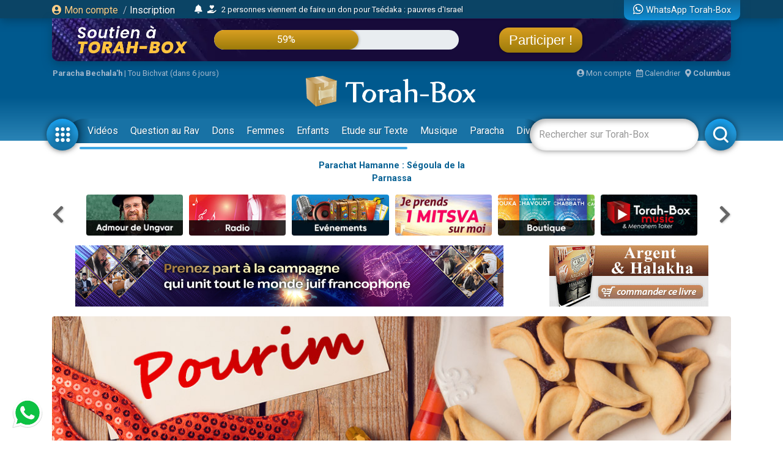

--- FILE ---
content_type: text/html; charset=UTF-8
request_url: https://www.torah-box.com/vie-juive/fetes/pourim/galerie-photos-pourim-2014-dans-les-rues-de-jerusalem_2976.html
body_size: 14691
content:
<!doctype html>
<html lang="fr">
<head>
<meta charset="utf-8">
<title>Galerie Photos : Pourim 2014 dans les rues de Jérusalem !</title>
<meta http-equiv="Content-Type" content="text/html; charset=utf-8">
<meta property="fb:app_id" content="147710895384216">
<meta name="description" content="D&eacute;couvrez l'ambiance des ruelles de...">
<meta name="author" content="L'équipe TORAH-BOX">
<meta property="og:title" content="Galerie Photos : Pourim 2014 dans les rues de Jérusalem !">
<meta name="twitter:card" content="summary_large_image">
<meta name="twitter:site" content="@Torah_Box">
<meta name="twitter:creator" content="@Torah_Box">
<meta name="twitter:title" content="Galerie Photos : Pourim 2014 dans les rues de Jérusalem !">
<meta name="twitter:image" content="https://media.torah-box.com/730x400/pourim-enfants-deguises-1861.webp">	
<meta property="og:description" content="D&eacute;couvrez l'ambiance des ruelles de...">
<meta name="twitter:description" content="D&eacute;couvrez l'ambiance des ruelles de...">
<link rel="canonical" href="https://www.torah-box.com/vie-juive/fetes/pourim/galerie-photos-pourim-2014-dans-les-rues-de-jerusalem_2976.html"/>
<meta property="og:url" content="https://www.torah-box.com/vie-juive/fetes/pourim/galerie-photos-pourim-2014-dans-les-rues-de-jerusalem_2976.html"/>
<meta property="og:site_name" content="Torah-Box">
<meta property="og:image" content="https://media.torah-box.com/730x400/pourim-enfants-deguises-1861.webp">
<meta property="og:image:type" content="image/jpeg">
<meta property="og:type" content="article" />
<link rel="icon" href="https://www.torah-box.com/img/favicon.png" />
<meta name="facebook-domain-verification" content="ijdzr7zpkojtlmf1girp3k66mf8rjq" />
<meta name="google-signin-client_id" content="111305326800-976niisl7hjtqefh2eeto8o0m46q8vuc.apps.googleusercontent.com">
<meta name="viewport" content="width=device-width, initial-scale=1.0, minimum-scale=1.0, maximum-scale=5.0">
<meta name="format-detection" content="telephone=no">
<base href="https://www.torah-box.com/"/>
<link rel="stylesheet" href="https://www.torah-box.com/cache/styles_2026012616.css" media="all" async defer>
<link rel="stylesheet" href="https://fonts.googleapis.com/css?family=Roboto:400,700;Poppins:400" media="all" async defer> 
<link rel="stylesheet" href="https://www.torah-box.com/inc/js/fontawesome/css/all.min.css" media="all" async defer>
<script src="https://www.torah-box.com/inc/js/lib/jquery-3.7.1.min.js"></script>
<script src="https://www.torah-box.com/cache/scripts_2026012616.js"></script>
<script src="https://apis.google.com/js/platform.js?onload=onInitGAPI" async defer></script>
<!-- Matomo -->
<script>
  var _paq = window._paq = window._paq || [];
  _paq.push(['trackPageView']);
  _paq.push(['enableLinkTracking']);
  (function() {
    var u="https://torahbox.matomo.cloud/";
    _paq.push(['setTrackerUrl', u+'matomo.php']);
    _paq.push(['setSiteId', '1']);
    var d=document, g=d.createElement('script'), s=d.getElementsByTagName('script')[0];
    g.async=true; g.src='//cdn.matomo.cloud/torahbox.matomo.cloud/matomo.js'; s.parentNode.insertBefore(g,s);
  })();
</script>
<!-- End Matomo Code --></head><body>
	
<div class="d-none d-print-block">
	<img src="https://assets.torah-box.com/tpl/logo.png" alt="Logo Torah-Box" class="w-50 mb-3 d-block mx-auto"/>
</div>
	
<div id="header" class="d-print-none">
	<div class="alert-placeholder-menu"></div>
	
	<!-- Login / Newsticker WhatsApp  -->
	<div class="newsticker-navbar">
		<div class="container">
		<div class="newsticker-login">
			<div id="header-logged" class="hide">
				<div class="d-flex align-items-center">
					<span class="letter-logged"></span><a href="javascript:;" role="button" id="dropdownMenuLink" data-toggle="dropdown" class="username-logged"></a>
					<div class="dropdown-menu dropdown-menu-video" aria-labelledby="dropdownMenuLink">
						<a class="dropdown-item" href="compte">Mes informations</a>
						<a class="dropdown-item" href="compte/dons">Mes dons</a>
						<a class="dropdown-item" href="compte/newsletters">Mes abonnements</a>
						<a class="dropdown-item" href="mitsva/confirmation">Mes mitsvot</a>
						<a class="dropdown-item" href="question/suivi">Mes questions</a>
						<a class="dropdown-item" href="compte/password/update">Mot de passe</a>
						<div class="dropdown-divider"></div>
						<a class="dropdown-item" href="compte/logout">Se déconnecter</a>
					</div>
				</div>
			</div>
			
			<div id="header-login">
				<a href="modal/login" class="ajax-modal"><i class="fas fa-user-circle"></i> Mon&nbsp;compte</a>
				<span class="d-none d-md-inline"><span class="sep-login">&nbsp;/&nbsp;</span><a href="modal/inscription" class="ajax-modal text-white">Inscription</a></span>
			</div>
		</div>
			
				<div class="newsticker-timeline">
			<a href="modal/timeline" class="ajax-modal mr-2" title="Afficher tous les événements"><i class="fas fa-bell"></i></a>
			<ul class="newsticker newsticker-header"></ul>
		</div>
		<script>
		$(function() {
			// Timeline
			$.getJSON('https://www.torah-box.com/action/timeline', function(data) {
				if( data.length > 0 ) {
					for(i=0;i<data.length;i++) {
						$('.newsticker-header').append('<li><a href="https://www.torah-box.com/action/timeline?id='+ data[i].id +'" target="_blank" rel="nofollow">'+ data[i].title +'</a></li>');
						}

					$('.newsticker-header').newsTicker({
							row_height: 30,
							max_rows: 1,
							speed: 600,
							direction: 'up',
							duration: 4000,
							autostart: 1,
							pauseOnHover: 1
							});
						}
				});

		});			
		</script>
					
			
		<a href="whatsapp" class="newsticker-whatsapp" title="WhatsApp Torah-Box"><i class="fab fa-whatsapp fa-lg"></i><span class="d-none d-md-inline ml-1">WhatsApp Torah-Box</span></a>
		</div>
	</div>
	
<div class="container">
<div class="don-campagne">
	<div class="don-campagne-content">
		<div class="col1-campagne">
			<a href="https://www.charidy.com/Torahbox?utm_source=header_torahbox" target="_blank"><img src="/soutien/img/header/2025/logo.webp" alt="Campagne de Soutien à Torah-Box" class="don-campagne-logo"></a>
		</div>
		<div class="col2-campagne">
			<div class="progress progress-campagne">
			  <div class="progress-bar progress-bar-campagne" role="progressbar"><span class="progress-text"></span></div>
			</div>
			<!-- <ul class="newsticker newsticker-campagne"></ul> -->
		</div>
		<div class="col3-campagne">
			<a href="https://www.charidy.com/Torahbox?utm_source=header_torahbox" target="_blank" class="btn-campagne">Participer !</a>
		</div>
	</div>
</div>
</div>
	
<script>
$(function() {
    var pr_collecte = "59";
    $('.progress-bar-campagne').find('span').text(pr_collecte + "%");
    $('.progress-bar-campagne').css('width', pr_collecte + "%");
	});
</script>
	
<style type="text/css">
#header {
	height: 230px;	
	}
	
body {
	padding-top: 260px;
	}
	
#header.fixed {
	height: 155px;
	}
	
#header.fixed .newsticker-navbar {
	margin-bottom: 0;
	}
	
#header.fixed .don-campagne {
	margin-bottom:1rem;	
	}
	
.don-campagne { 
	border-radius:0 0 10px 10px;
	padding:10px 200px 0px 20px;
	background-color:#5b6261;
	background-image:url("/soutien/img/header/2025/background.webp");
	background-repeat: no-repeat;
	background-size:cover;
	background-position: top center;
	height:70px;
	overflow: hidden;
	box-shadow: 0px 5px 15px 0px rgba(0, 69, 110, 1.00);
	}
.don-campagne-content {
	display: flex;
	justify-content: space-between;
	align-items: center;		
	}

.don-campagne-logo {
	max-height:50px;
	max-width: 100%;
	}
	
.progress-campagne {
	border-radius:16px;
	height:32px;
	width: 100%;
	background-color: #e9edf0;
	overflow:hidden !important;
	}
	
.progress-campagne .progress-bar {
	border-radius:16px;
	min-width: 60px;
	background: linear-gradient(0deg, rgba(156,123,10,1.00) 0%, rgba(217,159,33,1.00) 100%);
	box-shadow: 0px 0px 5px 0px rgba(0, 0, 0, 0.4);
	font-size:16px;
	}
	
.newsticker-campagne li {
	text-align: center;
	}
	
.btn-campagne {
	font-family: 'Poppins', sans-serif;
	color:#fff;
	font-size:22px;
	padding:8px 16px;
	border-radius:16px;
	background: linear-gradient(0deg, rgba(156,123,10,1.00) 0%, rgba(217,159,33,1.00) 100%);
	box-shadow: 0px 0px 5px 0px rgba(0, 0, 0, 0.4);
	}

.btn-campagne:hover {
	color:#FFB43A;
	text-decoration: none;
	}
	
.col1-campagne,
.col3-campagne {
	width:25%;
	text-align: center;
	}
	
.col2-campagne {
	width:45%;	
	}
	
@media screen and (max-width: 480px) {
	.don-campagne {
		height:50px;
		padding:10px 10px 0px 10px;
		margin:0 -15px;
		}
	
	  body {
		padding-top: 185px;
	  }
	  #header {
		height: 155px;
	  }
	
	#header.fixed {
		height: 135px;
		}
	
	.progress-campagne {
		border-radius:10px;
		height:20px;
		}

	.btn-campagne {
		font-size:14px;	
		padding:5px 8px;
		border-radius:10px;
		}

	.progress-campagne .progress-bar {
		border-radius:10px;
		font-size:13px;
		}

	.col1-campagne {
		width:30%;
		}

	.col3-campagne {
		width:25%;
		}

	.col2-campagne {
		width:40%;	
		}
	}
</style>	
	<div class="container logo-container">
		
		<!-- Infos -->
		<div class="infos-navbar">
			<div><b><a href="paracha/" title="Paracha de la semaine">Paracha Bechala'h</a></b> | <a	href="/vie-juive/fetes/15-tou-bichvat/">Tou Bichvat (dans 6 jours)</a></div>			
			<a href="compte" class="ml-auto"><i class="fas fa-user-circle"></i> Mon compte</a>
			<a href="javascript:;" id="popover_calendar" title="26 Janvier 2026 - 8 Chevat 5786" class="ml-2"><i class="far fa-calendar-alt"></i> Calendrier</a>
			<a href="modal/location" class="ajax-modal ml-2"><i class="fas fa-map-marker-alt"></i> <b class="location-logged"></b></a>
		</div>
		
		<div class="logo-navbar"><a href="/"><img src="https://assets.torah-box.com/tpl/logo-torah-box.png" alt="Torah-Box"></a></div>
		
		<div class="menu-navbar">
			<a id="toggle_button_navbar" href="javascript:;" class="icon-menu-navbar active" onclick="toggleSubMenu()"><img src="https://assets.torah-box.com/tpl/icon-dots.png" alt="Torah-Box en 1 clic"></a>
				
			<form id="form_search_navbar" action="search" method="get">
				<div class="search-box-navbar">
					<input type="text" name="q" placeholder="Rechercher sur Torah-Box" value=""/>
					<a href="javascript:;" onclick="closeSearchNavbar()" class="close-search-box-navbar"><i class="fas fa-times-circle fa-2x"></i></a>
				</div>
				<a href="javascript:;" onclick="toggleSearchNavbar()" class="icon-menu-navbar active search-menu-navbar"><img src="https://assets.torah-box.com/tpl/icon-search.png" alt="Torah-Box en 1 clic"></a>
			</form>			
			
			<div class="container-menu-navbar">
				<div id="menu_navbar">
					<div class="content-menu-navbar">
																		
						<!--
						<a href="guerre" class="badge badge-danger d-flex align-items-center ml-2"><span class="spinner-grow spinner-grow-sm text-white mr-1" role="status"></span> GUERRE</a>
						-->							

						
												<a href="videos/" class="nav-link"> Vidéos</a>
												<a href="question/" class="nav-link"> Question au Rav</a>
												<a href="don/" class="nav-link" target="fas fa-gift"> Dons</a>
												<a href="femmes/" class="nav-link"> Femmes</a>
												<a href="yeladim/" class="nav-link"> Enfants</a>
												<a href="surtexte/" class="nav-link"> Etude sur Texte</a>
												<a href="music/" class="nav-link"> Musique</a>
												<a href="paracha/" class="nav-link"> Paracha</a>
												<a href="divertissements/" class="nav-link"> Divertissements</a>
												<a href="https://boutique.torah-box.com/" class="nav-link" target="_blank"> Livres</a>
												<a href="auteurs/" class="nav-link"> Rabbanim</a>
											</div>
				</div>
			</div>
		</div>
	</div>
</div>
	
<!-- Menu Modal -->
<div id="submenu" class="submenu-modal hide"></div>
	
<!-- Liens -->
<div class="container d-print-none">
<div class="row text-center font-weight-bold mb-3">
		<div class="col-6 col-md-3 mx-auto"><a href="https://www.torah-box.com/ads/banner.php?id=1142">Parachat Hamanne : Ségoula de la Parnassa</a></div>
	</div>
	
<!-- Raccourcis -->
<div class="d-flex flex-row align-items-center mb-3 d-print-none">
  <div class="col-prev"><a class="btn-nav btn-nav-shortcut btn-nav-dark" data-go="prev" data-carousel="shortcut"><i class="fas fa-chevron-left"></i></a></div>
  <div class="col-main">
      <div id="shortcut-carousel" class="owl-carousel">
            <div>
          <a href="https://www.torah-box.com/admour">
			  <img data-src="https://assets.torah-box.com/vignettes/admour2.jpg" alt="Admour d'Oungvar" class="w-100 rounded lazy"/>
		  </a>
      </div>
            <div>
          <a href="https://www.torah-box.com/radio">
			  <img data-src="https://assets.torah-box.com/vignettes/radio.jpg" alt="Radio Torah-Box" class="w-100 rounded lazy"/>
		  </a>
      </div>
            <div>
          <a href="https://www.torah-box.com/evenements">
			  <img data-src="https://assets.torah-box.com/vignettes/evenements.jpg" alt="Evénements" class="w-100 rounded lazy"/>
		  </a>
      </div>
            <div>
          <a href="https://www.torah-box.com/mitsva">
			  <img data-src="https://assets.torah-box.com/vignettes/mitsva.jpg" alt="Je prends 1 Mitsva" class="w-100 rounded lazy"/>
		  </a>
      </div>
            <div>
          <a href="https://www.torah-box.com/editions">
			  <img data-src="https://assets.torah-box.com/vignettes/boutique.jpg" alt="Editions Torah-Box" class="w-100 rounded lazy"/>
		  </a>
      </div>
            <div>
          <a href="https://www.torah-box.com/music">
			  <img data-src="https://assets.torah-box.com/vignettes/music.jpg" alt="Torah-Box Music" class="w-100 rounded lazy"/>
		  </a>
      </div>
            <div>
          <a href="https://www.hessed-box.com">
			  <img data-src="https://assets.torah-box.com/vignettes/hessed-box.jpg" alt="Hessed-Box" class="w-100 rounded lazy"/>
		  </a>
      </div>
            <div>
          <a href="https://www.torah-box.com/whatsapp">
			  <img data-src="https://assets.torah-box.com/vignettes/whatsapp.jpg" alt="WhatsApp" class="w-100 rounded lazy"/>
		  </a>
      </div>
            <div>
          <a href="https://www.torah-box.com/chants">
			  <img data-src="https://assets.torah-box.com/vignettes/chants.jpg" alt="Chants de Chabbath" class="w-100 rounded lazy"/>
		  </a>
      </div>
            <div>
          <a href="https://www.torah-box.com/kaddich">
			  <img data-src="https://assets.torah-box.com/vignettes/kaddich.jpg" alt="Kaddich" class="w-100 rounded lazy"/>
		  </a>
      </div>
            <div>
          <a href="https://www.torah-box.com/michna">
			  <img data-src="https://assets.torah-box.com/vignettes/michna.jpg" alt="Michna du Jour" class="w-100 rounded lazy"/>
		  </a>
      </div>
            <div>
          <a href="https://www.torah-box.com/etudes-ethique-juive/kriat-torah/">
			  <img data-src="https://assets.torah-box.com/vignettes/lecture-torah.jpg" alt="Kriat Torah" class="w-100 rounded lazy"/>
		  </a>
      </div>
            <div>
          <a href="https://www.torah-box.com/don">
			  <img data-src="https://assets.torah-box.com/vignettes/don.jpg" alt="Faire un don" class="w-100 rounded lazy"/>
		  </a>
      </div>
            <div>
          <a href="https://www.torah-box.com/calendrier">
			  <img data-src="https://assets.torah-box.com/vignettes/calendrier.jpg" alt="Calendrier Juif" class="w-100 rounded lazy"/>
		  </a>
      </div>
            <div>
          <a href="https://www.torah-box.com/dedicaces">
			  <img data-src="https://assets.torah-box.com/vignettes/dedicaces.jpg" alt="Dédicacer un cours" class="w-100 rounded lazy"/>
		  </a>
      </div>
            <div>
          <a href="https://www.torah-box.com/editions/dedicaces">
			  <img data-src="https://assets.torah-box.com/vignettes/dedicaces-livres.jpg" alt="Dédicacer un livre" class="w-100 rounded lazy"/>
		  </a>
      </div>
            <div>
          <a href="https://www.torah-box.com/beth-hamidrach-virtuel">
			  <img data-src="https://assets.torah-box.com/vignettes/bh-virtuel.jpg" alt="Beth Hamidrach Virtuel" class="w-100 rounded lazy"/>
		  </a>
      </div>
            <div>
          <a href="https://sidour.torah-box.com">
			  <img data-src="https://assets.torah-box.com/vignettes/sidour.jpg" alt="Sidour" class="w-100 rounded lazy"/>
		  </a>
      </div>
            <div>
          <a href="https://www.torah-box.com/maasser26">
			  <img data-src="https://assets.torah-box.com/vignettes/maasser.jpg" alt="Maasser" class="w-100 rounded lazy"/>
		  </a>
      </div>
            </div>
      </div>
  <div class="col-next"><a class="btn-nav btn-nav-shortcut btn-nav-dark" data-go="next" data-carousel="shortcut"><i class="fas fa-chevron-right"></i></a></div>
</div>
<script>
$(function() {
	$('.btn-nav-shortcut').bind('click', function(e) {
		e.preventDefault();
		var go = $(this).data('go');
		var carousel = $(this).data('carousel');
		$('#'+ carousel +'-carousel').trigger(go + '.owl.carousel');
		});	
	
	// Raccourcis
	$('#shortcut-carousel').owlCarousel({
		loop:true,
		margin:10,
		responsiveClass:true,
		dots:false,
		nav:false,
		responsive:{
			0:{
				slideBy:1,
				items:3,
				autoplay: true,
				autoplayTimeout:3000,
			},
			748:{
				slideBy:2,
				items:6
			}
		}
	});	
});	
</script>	
<!-- Raccourcis -->	

    
    
<div id="promo-container-header">
    <div class="d-flex justify-content-around d-print-none mb-md-3">	
        <div class="ads-700-100"><div class="tb-ads" data-format="700x100"></div></div>
        <div class="ads-260-100"><div class="tb-ads" data-format="260x100"></div></div>
    </div>
</div>

<!--{module_info:location}-->
</div>
	
	

<div class="container">
<div class="megaban"><img src="https://media.torah-box.com/megaban/pourim-36.jpg" width="975" height="90" alt="Pourim "></div>
<nav aria-label="breadcrumb"><ol class="breadcrumb"><li class="breadcrumb-item"><a href="/">Accueil</a></li><li class="breadcrumb-item"><a href="/vie-juive/">Vie Juive</a></li><li class="breadcrumb-item"><a href="/vie-juive/fetes/">Fêtes Juives</a></li><li class="breadcrumb-item"><a href="/vie-juive/fetes/pourim/">Pourim </a></li><li class="breadcrumb-item active" aria-current="page">Galerie Photos : Pourim 2014 dans les rues de Jérusalem !</li></ol></nav>	
	
<div class="row">
<div class="col-md-8 col-main-content">
<h1 class="article-title">Galerie Photos : Pourim 2014 dans les rues de Jérusalem !</h1>
<div class="date">Mis en ligne le Jeudi 20 Mars 2014</div>
<div class="sharing-menu"></div>
	
<div class="article-photo">
<a href="https://media.torah-box.com/pourim-enfants-deguises-1861.webp" class="picture-modal"><img src="https://media.torah-box.com/730x400/pourim-enfants-deguises-1861.webp"  width="730" height="400" alt=""></a>
</div>

<div class="article-text">


<div class="mb-3 d-print-none">
	<script>const trinityScript = document.createElement('script'); trinityScript.setAttribute('fetchpriority', 'high'); trinityScript.src = 'https://trinitymedia.ai/player/trinity/2900013300/?pageURL=' + encodeURIComponent(window.location.href); document.currentScript.parentNode.insertBefore(trinityScript, document.currentScript);</script>
</div>
<article><p>D&eacute;couvrez l'ambiance des ruelles de Jerusalem, <em>'Ir Hakod&egrave;ch</em>, le jour de Pourim de l'ann&eacute;e 2014-5774. Ce sont surtout les enfants et adolescents qui attendent ce jour avec impatience pour pouvoir se d&eacute;guiser, ce qui leur procure une grande joie</p><p>Il est de cout&ucirc;me de se d&eacute;guiser en ce jour saint, o&ugrave; le sort a vir&eacute; en bien &agrave; l'&eacute;poque et les masques sont tomb&eacute;s. Les d&eacute;guisements doivent rester plus ou moins dans le cadre de la signification de la f&ecirc;te. Les filles se d&eacute;guisent souvent en "Reine Esther" pendant que leurs fr&egrave;res se prennent pour des "Cohen Gadol" ou "Mord&eacute;khai HaTsadik".</p><p>Heureux est le peuple d'Israel qui garde ses traditions et veille &agrave; ne pas rendre cette f&ecirc;te un simple carnaval !</p><h2>Galerie photo Pourim 5774</h2><p><div class="row"><div class="col-md-4 col-6 mb-3"><a href="https://media.torah-box.com/pourim-enfant-deguise-en-cohen-1872.webp" title="Pourim : enfant déguisé en Cohen ?" data-fancybox="gallery"><img src="https://media.torah-box.com/165x90/pourim-enfant-deguise-en-cohen-1872.webp" alt="Pourim : enfant déguisé en Cohen ?" class="img-thumbnail w-100"/></a></div> <div class="col-md-4 col-6 mb-3"><a href="https://media.torah-box.com/deguisements-de-pourim-1827.webp" title="Déguisements de Pourim (enfants)" data-fancybox="gallery"><img src="https://media.torah-box.com/165x90/deguisements-de-pourim-1827.webp" alt="Déguisements de Pourim (enfants)" class="img-thumbnail w-100"/></a></div> <div class="col-md-4 col-6 mb-3"><a href="https://media.torah-box.com/pourim-groupe-de-hassidim-deguises-1884.webp" title="Pourim : groupe de &#039;hassidim déguisés" data-fancybox="gallery"><img src="https://media.torah-box.com/165x90/pourim-groupe-de-hassidim-deguises-1884.webp" alt="Pourim : groupe de &#039;hassidim déguisés" class="img-thumbnail w-100"/></a></div> <div class="col-md-4 col-6 mb-3"><a href="https://media.torah-box.com/pourim-deguise-au-kotel-1883.webp" title="Pourim : déguisé au Kotel..." data-fancybox="gallery"><img src="https://media.torah-box.com/165x90/pourim-deguise-au-kotel-1883.webp" alt="Pourim : déguisé au Kotel..." class="img-thumbnail w-100"/></a></div> <div class="col-md-4 col-6 mb-3"><a href="https://media.torah-box.com/pourim-deguisements-1882.webp" title="Pourim : déguisements" data-fancybox="gallery"><img src="https://media.torah-box.com/165x90/pourim-deguisements-1882.webp" alt="Pourim : déguisements" class="img-thumbnail w-100"/></a></div> <div class="col-md-4 col-6 mb-3"><a href="https://media.torah-box.com/pourim-dans-les-rues-de-jerusalem-1881.webp" title="Pourim dans les rues de Jerusalem" data-fancybox="gallery"><img src="https://media.torah-box.com/165x90/pourim-dans-les-rues-de-jerusalem-1881.webp" alt="Pourim dans les rues de Jerusalem" class="img-thumbnail w-100"/></a></div> <div class="col-md-4 col-6 mb-3"><a href="https://media.torah-box.com/un-jour-de-pourim-chez-les-hassidim-1880.webp" title="Un jour de Pourim chez les &#039;Hassidim" data-fancybox="gallery"><img src="https://media.torah-box.com/165x90/un-jour-de-pourim-chez-les-hassidim-1880.webp" alt="Un jour de Pourim chez les &#039;Hassidim" class="img-thumbnail w-100"/></a></div> <div class="col-md-4 col-6 mb-3"><a href="https://media.torah-box.com/pourim-deguise-au-kotel-1879.webp" title="Pourim : déguisé au Kotel..." data-fancybox="gallery"><img src="https://media.torah-box.com/165x90/pourim-deguise-au-kotel-1879.webp" alt="Pourim : déguisé au Kotel..." class="img-thumbnail w-100"/></a></div> <div class="col-md-4 col-6 mb-3"><a href="https://media.torah-box.com/pourim-enfants-deguises-a-jerusalem-1878.webp" title="Pourim : enfants déguisés à Jerusalem" data-fancybox="gallery"><img src="https://media.torah-box.com/165x90/pourim-enfants-deguises-a-jerusalem-1878.webp" alt="Pourim : enfants déguisés à Jerusalem" class="img-thumbnail w-100"/></a></div> <div class="col-md-4 col-6 mb-3"><a href="https://media.torah-box.com/pourim-enfant-deguise-avital-gera-1856.webp" title="Pourim : enfant déguisé (par Avital Gera)" data-fancybox="gallery"><img src="https://media.torah-box.com/165x90/pourim-enfant-deguise-avital-gera-1856.webp" alt="Pourim : enfant déguisé (par Avital Gera)" class="img-thumbnail w-100"/></a></div> <div class="col-md-4 col-6 mb-3"><a href="https://media.torah-box.com/pourim-enfant-deguise-avital-gera-1857.webp" title="Pourim : enfant déguisé (par Avital Gera)" data-fancybox="gallery"><img src="https://media.torah-box.com/165x90/pourim-enfant-deguise-avital-gera-1857.webp" alt="Pourim : enfant déguisé (par Avital Gera)" class="img-thumbnail w-100"/></a></div> <div class="col-md-4 col-6 mb-3"><a href="https://media.torah-box.com/pourim-haman-pendu-avital-gera-1858.webp" title="Pourim : Haman pendu (par Avital Gera)" data-fancybox="gallery"><img src="https://media.torah-box.com/165x90/pourim-haman-pendu-avital-gera-1858.webp" alt="Pourim : Haman pendu (par Avital Gera)" class="img-thumbnail w-100"/></a></div> <div class="col-md-4 col-6 mb-3"><a href="https://media.torah-box.com/pourim-enfant-deguise-en-papa-1871.webp" title="Pourim : enfant déguisé en... papa ?" data-fancybox="gallery"><img src="https://media.torah-box.com/165x90/pourim-enfant-deguise-en-papa-1871.webp" alt="Pourim : enfant déguisé en... papa ?" class="img-thumbnail w-100"/></a></div> <div class="col-md-4 col-6 mb-3"><a href="https://media.torah-box.com/pourim-enfants-deguises-1865.webp" title="Pourim : enfants déguisés" data-fancybox="gallery"><img src="https://media.torah-box.com/165x90/pourim-enfants-deguises-1865.webp" alt="Pourim : enfants déguisés" class="img-thumbnail w-100"/></a></div> <div class="col-md-4 col-6 mb-3"><a href="https://media.torah-box.com/pourim-enfants-deguises-1864.webp" title="Pourim : enfants déguisés" data-fancybox="gallery"><img src="https://media.torah-box.com/165x90/pourim-enfants-deguises-1864.webp" alt="Pourim : enfants déguisés" class="img-thumbnail w-100"/></a></div> <div class="col-md-4 col-6 mb-3"><a href="https://media.torah-box.com/pourim-enfants-deguises-1863.webp" title="Pourim : enfants déguisés" data-fancybox="gallery"><img src="https://media.torah-box.com/165x90/pourim-enfants-deguises-1863.webp" alt="Pourim : enfants déguisés" class="img-thumbnail w-100"/></a></div> <div class="col-md-4 col-6 mb-3"><a href="https://media.torah-box.com/pourim-enfants-deguises-1862.webp" title="Pourim : enfants déguisés" data-fancybox="gallery"><img src="https://media.torah-box.com/165x90/pourim-enfants-deguises-1862.webp" alt="Pourim : enfants déguisés" class="img-thumbnail w-100"/></a></div> <div class="col-md-4 col-6 mb-3"><a href="https://media.torah-box.com/pourim-enfants-deguises-1861.webp" title="Pourim : enfants déguisés" data-fancybox="gallery"><img src="https://media.torah-box.com/165x90/pourim-enfants-deguises-1861.webp" alt="Pourim : enfants déguisés" class="img-thumbnail w-100"/></a></div> <div class="col-md-4 col-6 mb-3"><a href="https://media.torah-box.com/pourim-enfant-deguise-avital-gera-1860.webp" title="Pourim : enfant déguisé (par Avital Gera)" data-fancybox="gallery"><img src="https://media.torah-box.com/165x90/pourim-enfant-deguise-avital-gera-1860.webp" alt="Pourim : enfant déguisé (par Avital Gera)" class="img-thumbnail w-100"/></a></div> <div class="col-md-4 col-6 mb-3"><a href="https://media.torah-box.com/pourim-enfants-en-tefilines-lego-1859.webp" title="Pourim : enfants en Téfilines légo" data-fancybox="gallery"><img src="https://media.torah-box.com/165x90/pourim-enfants-en-tefilines-lego-1859.webp" alt="Pourim : enfants en Téfilines légo" class="img-thumbnail w-100"/></a></div> <div class="col-md-4 col-6 mb-3"><a href="https://media.torah-box.com/pourim-enfant-deguise-etudie-avec-papa-1877.webp" title="Pourim : enfant déguisé étudie avec Papa" data-fancybox="gallery"><img src="https://media.torah-box.com/165x90/pourim-enfant-deguise-etudie-avec-papa-1877.webp" alt="Pourim : enfant déguisé étudie avec Papa" class="img-thumbnail w-100"/></a></div></div><link rel="stylesheet" href="https://cdn.jsdelivr.net/gh/fancyapps/fancybox@3.5.7/dist/jquery.fancybox.min.css" /><script src="https://cdn.jsdelivr.net/gh/fancyapps/fancybox@3.5.7/dist/jquery.fancybox.min.js"></script></p></article>	

</div>

	
	
<div class="article-copyright"><a href="/auteurs/l-equipe-torah-box_521.html">L'équipe TORAH-BOX</a></div>
	

<div style="background:#fff7ed;overflow:hidden;" class="rounded my-3 p-3"><a href="https://www.torah-box.com/editions/rabbi-yaakov-edelstein-une-conduite-exemplaire_312.html?utm_source=footer_article" target="_blank"><img src="https://www.torah-box.com/editions/book/book_312.jpg" alt="Rabbi Yaakov Edelstein - une conduite exemplaire" style="float:left; border:3px solid #fff; margin-right:15px;"/></a><h4 style="font-weight:bold;"><a href="https://www.torah-box.com/editions/rabbi-yaakov-edelstein-une-conduite-exemplaire_312.html?utm_source=footer_article" target="_blank">Rabbi Yaakov Edelstein - une conduite exemplaire</a></h4><p><p>Biographie journalistique du Rav Yaakov Edelstein : “Une échelle dont les pieds étaient à terre et la tête atteignait les cieux”</p></p><p class="text-center text-lg-left"><a href="https://www.torah-box.com/editions/rabbi-yaakov-edelstein-une-conduite-exemplaire_312.html?utm_source=footer_article" target="_blank" class="btn btn-primary mb-3 mb-lg-0"><i class="fas fa-shopping-basket"></i> acheter ce livre</a></p><div class="clr"></div></div>
<div class="text-center card w-50 mx-auto d-print-none">
<div class="card-header p-2">
	<div class="font-weight-bold mb-0">Avez-vous aimé&nbsp;?</div>
</div>	
<div class="card-body p-2">
	<div class="row">
		<div class="col-6"><a href="javascript:;" data-id="2976" data-table="article" data-note="1" class="comment-note text-success"><i class="far fa-thumbs-up"></i> OUI</a></div>	
		<div class="col-6"><a href="javascript:;" data-id="2976" data-table="article" data-note="0" class="comment-note text-danger"><i class="far fa-thumbs-down"></i> NON</a></div>
	</div>
</div>	
</div>
<script>
$(function() {
	$('.comment-note').on('click', function() {
		var param = {
			url: String(document.location),
			id: $(this).data('id'), 
			table: $(this).data('table'),
			note: $(this).data('note')
			};
		
		$.post('/action/note', param, function(data) {
			console.log(data);
			});
		
		$(this).parents('.card-body').html('<div class="text-center py-3">Merci pour votre vote !</div>');
		});
	});
</script>	
<div class="sharing-menu"></div>
	
<div class="row text-center d-print-none">
<div class="col-md-6 mb-3"><a href="/vie-juive/fetes/pourim/parachat-zakhor-souviens-toi_1622.html" title="Parachat Zakhor : mitsva unique contre Amalek"><i class="fas fa-caret-left"></i> Parachat Zakhor : mitsva unique contre Amalek</a></div>
<div class="col-md-6 mb-3"><a href="/vie-juive/fetes/pourim/l-histoire-du-pourim-de-saragosse_4263.html" title="L&#039;histoire du &quot;Pourim de Saragosse&quot;">L'histoire du "Pourim de Saragosse" <i class="fas fa-caret-right"></i></a></div>
</div>
	
<div id="comments" data-id="2976" data-table="article"></div>
	

<div class="d-print-none">
	<div class="categorie-title mb-3"><h4>A consulter également</h4></div>
	<div class="row">
		<div class="col-md-6 mb-3"><div class="row">
		<div class="col-5">
		<div class="item-container">
			<a href="/kitsour/iran-israel-ennemis-jures-les-enfants-d-esther-dans-la-tourmente-kitsour_50730.html" title="&quot;Les enfants d’Esther : 2000 ans de judaïsme en Iran&quot; Kitsour.">
			<img src="img/home/play-sm.png" alt="Vidéo" class="item-play">			<img data-src="https://media.torah-box.com/youtube/165x90/frBpYcOWVLI.webp" alt="&quot;Les enfants d’Esther : 2000 ans de judaïsme en Iran&quot; Kitsour." class="item-image lazy">
						</a>
		</div>	
	</div>
	<div class="col-7 pl-0 item-infos">
					<a href="/kitsour/iran-israel-ennemis-jures-les-enfants-d-esther-dans-la-tourmente-kitsour_50730.html" title="&quot;Les enfants d’Esther : 2000 ans de judaïsme en Iran&quot; Kitsour." class="item-title">"Les enfants d’Esther : 2000 ans de judaïsme en Iran" Kitsour.</a>
		<div class="item-more"><a href="/kitsour/">Kitsour</a></div>						
	</div>
</div></div>
		<div class="col-md-6 mb-3"><div class="row">
		<div class="col-5">
		<div class="item-container">
			<a href="/vie-juive/fetes/pourim/si-pourim-m-etait-conte-differemment_47089.html" title="Si Pourim m&#039;était conté... différemment">
			<img src="img/home/play-sm.png" alt="Vidéo" class="item-play">			<img data-src="https://media.torah-box.com/youtube/165x90/JnTd34hJzBk.webp" alt="Si Pourim m&#039;était conté... différemment" class="item-image lazy">
						</a>
		</div>	
	</div>
	<div class="col-7 pl-0 item-infos">
					<a href="/vie-juive/fetes/pourim/si-pourim-m-etait-conte-differemment_47089.html" title="Si Pourim m&#039;était conté... différemment" class="item-title">Si Pourim m'était conté... différemment</a>
		<div class="item-more"><a href="/vie-juive/fetes/pourim/">Pourim </a></div>						
	</div>
</div></div>
		<div class="col-md-6 mb-3"><div class="row">
		<div class="col-5">
		<div class="item-container">
			<a href="/pourim" title="Don aux pauvres de Pourim - acquittez-vous dès maintenant !">
						<img data-src="https://media.torah-box.com/165x90/pourim-matanot-laevionim-3855.webp" alt="Don aux pauvres de Pourim - acquittez-vous dès maintenant !" class="item-image lazy">
						</a>
		</div>	
	</div>
	<div class="col-7 pl-0 item-infos">
					<a href="/pourim" title="Don aux pauvres de Pourim - acquittez-vous dès maintenant !" class="item-title">Don aux pauvres de Pourim - acquittez-vous dès maintenant !</a>
		<div class="item-more"><a href="/news/torah-box-vous/">Torah-Box & vous</a></div>						
	</div>
</div></div>
		<div class="col-md-6 mb-3"><div class="row">
		<div class="col-5">
		<div class="item-container">
			<a href="/news/musique-juive/pourim-3h-de-musique-non-stop-pour-le-michte_2960.html" title="Pourim : 7h de musique non-stop pour le Michté">
						<img data-src="https://media.torah-box.com/165x90/pourim-7h-de-musique-non-stop-pour-le-michte-19758.webp" alt="Pourim : 7h de musique non-stop pour le Michté" class="item-image lazy">
						</a>
		</div>	
	</div>
	<div class="col-7 pl-0 item-infos">
					<a href="/news/musique-juive/pourim-3h-de-musique-non-stop-pour-le-michte_2960.html" title="Pourim : 7h de musique non-stop pour le Michté" class="item-title">Pourim : 7h de musique non-stop pour le Michté</a>
		<div class="item-more"><a href="/news/musique-juive/">Musique juive</a></div>						
	</div>
</div></div>
		<div class="col-md-6 mb-3"><div class="row">
		<div class="col-5">
		<div class="item-container">
			<a href="/vie-juive/fetes/pourim/le-grand-come-back-d-esther_43332.html" title="Le grand “come back” d&#039;Esther">
						<img data-src="https://media.torah-box.com/165x90/le-grand-come-back-d-esther-21626.webp" alt="Le grand “come back” d&#039;Esther" class="item-image lazy">
						</a>
		</div>	
	</div>
	<div class="col-7 pl-0 item-infos">
					<a href="/vie-juive/fetes/pourim/le-grand-come-back-d-esther_43332.html" title="Le grand “come back” d&#039;Esther" class="item-title">Le grand “come back” d'Esther</a>
		<div class="item-more"><a href="/vie-juive/fetes/pourim/">Pourim </a></div>		<div class="item-more"><a href="/auteurs/jocelyne-scemama_1082.html">Jocelyne SCEMAMA</a></div>				
	</div>
</div></div>
		</div>
</div>
</div>
<div class="col-md-4 d-print-none">


<div class="card mb-3">
	<div class="card-header bg-blue"><i class="far fa-envelope"></i> Newsletter Torah-Box</div>			
	<div class="card-body">
	<p>Pour recevoir chaque semaine les nouveaux cours et articles, inscrivez-vous dès maintenant&nbsp;:</p>
	<form action="https://www.torah-box.com/compte/inscription" method="get">
	<div class="input-group">
		<input type="text" name="email" class="form-control" placeholder="Adresse email">
		<div class="input-group-append"><button type="submit" class="btn btn-primary"><i class="fas fa-check"></i></button></div>
	</div>
	</form>
	</div>
</div>
	

	
	
<!-- Bloc Evenements -->
<div class="list-group mb-3">
			<div class="list-group-item p-0">
	<a href="/evenements/conference-du-rav-uzan-a-saint-maur-pourquoi-d-ieu-t-a-choisi-dans-son-peuple_1754.html"><img src="https://media.torah-box.com/evenement-2/512x320/evenement2-1754-1769010777.webp" alt="Conférence du Rav Uzan à Saint-Maur : Pourquoi D.ieu T&#039;a choisi dans Son Peuple ?	" class="w-100"></a>
	</div>
		
		<a href="/evenements/pessa-h-dans-un-village-vacances-en-israel-au-bord-de-la-mer_1751.html" class="list-group-item list-group-item-action">
		<span class="badge badge-blue">J-65</span> Mercredi 1er Avril |
		 <b>Pessa'h dans un village vacances en Israël au bord de la mer</b>	</a>
		<a href="/evenements/pelerinage-rabbi-its-hak-abi-hssira_1694.html" class="list-group-item list-group-item-action">
		<span class="badge badge-blue">J-3</span> Jeudi 29 Janvier |
		 <b>Pélerinage Rabbi Its'hak Abi'hssira </b>	</a>
		<a href="/evenements/top-evenement-femmejuiveepanouie2026-a-paris_1761.html" class="list-group-item list-group-item-action">
		<span class="badge badge-blue">J-7</span> Lundi 2 Février |
		 <b>Top Evènement #FemmeJuiveEpanouie2026 à Paris</b> (Paris 19ème)	</a>
		<div class="card-footer text-center">
		<a href="evenements/" class="text-dark small">Voir tous les événements à venir</a>	
	</div>
</div>

	
<!-- Bloc Questions -->
<ul id="rankingTab" class="nav nav-tabs-top">
		<li class="nav-item"><a class="nav-link active" data-toggle="tab" href="#classement-art">+ Populaires</a></li>
		<li class="nav-item"><a class="nav-link" data-toggle="tab" href="#classement-vid">Cours</a></li>
		<li class="nav-item"><a class="nav-link" data-toggle="tab" href="#classement-qar">Questions au Rav</a></li>
	</ul>	
	
<div class="tab-content mb-3">
<div class="tab-pane fade show active" id="classement-art">
<div class="list-top list-top-art">
	<a href="/supplement-du-dimanche/miroir-miroir/miroir-miroir-le-rabbin-fantome_51504.html" class="list-group-item d-flex align-items-center" onclick="_paq.push(['trackEvent', 'Classements', 'Clic Classement + Populaires', '/supplement-du-dimanche/miroir-miroir/miroir-miroir-le-rabbin-fantome_51504.html'])">
				<div class="rank">1</div>
				<div class="mr-2">Miroir, miroir - Le Rabbin Fantôme</div>
				<i class="fas fa-caret-up text-success ml-auto"></i>
			</a>	
</div>
<div class="list-top list-top-art">
	<a href="/halakha-time/peut-on-faire-monter-une-femme-au-sefer-torah_13157.html" class="list-group-item d-flex align-items-center" onclick="_paq.push(['trackEvent', 'Classements', 'Clic Classement + Populaires', '/halakha-time/peut-on-faire-monter-une-femme-au-sefer-torah_13157.html'])">
				<div class="rank">2</div>
				<div class="mr-2">Peut-on faire monter une femme au Séfer Torah ?</div>
				<i class="fas fa-caret-down text-danger ml-auto"></i>
			</a>	
</div>
<div class="list-top list-top-art">
	<a href="/etudes-ethique-juive/pensee-juive/apres-des-annees-d-echecs-peut-on-encore-s-en-sortir_51489.html" class="list-group-item d-flex align-items-center" onclick="_paq.push(['trackEvent', 'Classements', 'Clic Classement + Populaires', '/etudes-ethique-juive/pensee-juive/apres-des-annees-d-echecs-peut-on-encore-s-en-sortir_51489.html'])">
				<div class="rank">3</div>
				<div class="mr-2">Après des années d’échecs, peut-on encore s’en sortir ?</div>
				<i class="fas fa-caret-up text-success ml-auto"></i>
			</a>	
</div>
<div class="list-top list-top-art">
	<a href="/etudes-ethique-juive/pensee-juive/quitter-sa-zone-de-confort-pour-servir-d-ieu_51534.html" class="list-group-item d-flex align-items-center" onclick="_paq.push(['trackEvent', 'Classements', 'Clic Classement + Populaires', '/etudes-ethique-juive/pensee-juive/quitter-sa-zone-de-confort-pour-servir-d-ieu_51534.html'])">
				<div class="rank">4</div>
				<div class="mr-2">Quitter sa zone de confort pour servir D.ieu</div>
				<i class="fas fa-caret-down text-danger ml-auto"></i>
			</a>	
</div>
<div class="list-top list-top-art">
	<a href="/news/torah-box-vous/segoula-pour-la-parnassa-parachat-hamanne_2757.html" class="list-group-item d-flex align-items-center" onclick="_paq.push(['trackEvent', 'Classements', 'Clic Classement + Populaires', '/news/torah-box-vous/segoula-pour-la-parnassa-parachat-hamanne_2757.html'])">
				<div class="rank">5</div>
				<div class="mr-2">Ségoula pour la Parnassa : Parachat Hamanne (Mardi)</div>
				<i class="fas fa-caret-up text-success ml-auto"></i>
			</a>	
</div>
<div class="list-top list-top-art">
	<a href="/kosher-box/kosher-box-pourquoi-tous-les-miels-ne-sont-pas-cacheres_12514.html" class="list-group-item d-flex align-items-center" onclick="_paq.push(['trackEvent', 'Classements', 'Clic Classement + Populaires', '/kosher-box/kosher-box-pourquoi-tous-les-miels-ne-sont-pas-cacheres_12514.html'])">
				<div class="rank">6</div>
				<div class="mr-2">Kosher-Box : Tous les miels ne sont pas Cachères, pourquoi ?</div>
				<i class="fas fa-caret-up text-success ml-auto"></i>
			</a>	
</div>
<div class="list-top list-top-art">
	<a href="/vie-juive/mitsvot/chabbath/histoire-un-kiddouch-hachem-a-l-hopital-kaplan_2807.html" class="list-group-item d-flex align-items-center" onclick="_paq.push(['trackEvent', 'Classements', 'Clic Classement + Populaires', '/vie-juive/mitsvot/chabbath/histoire-un-kiddouch-hachem-a-l-hopital-kaplan_2807.html'])">
				<div class="rank">7</div>
				<div class="mr-2">Histoire : un Kiddouch Hachem à l’hôpital Kaplan</div>
				<i class="fas fa-caret-down text-danger ml-auto"></i>
			</a>	
</div>
<div class="list-top list-top-art">
	<a href="/supplement-du-dimanche/ca-c-est-passe-un/ca-s-est-passe-un-25-janvier-2006-les-palestiniens-elisent-le-hamas-a-leur-tete_51503.html" class="list-group-item d-flex align-items-center" onclick="_paq.push(['trackEvent', 'Classements', 'Clic Classement + Populaires', '/supplement-du-dimanche/ca-c-est-passe-un/ca-s-est-passe-un-25-janvier-2006-les-palestiniens-elisent-le-hamas-a-leur-tete_51503.html'])">
				<div class="rank">8</div>
				<div class="mr-2">Ça s'est passé un... 25 janvier 2006 - Les Palestiniens élisent le ‘Hamas à leur tête</div>
				<i class="fas fa-caret-up text-success ml-auto"></i>
			</a>	
</div>
<div class="list-top list-top-art">
	<a href="/supplement-du-dimanche/le-blog-de-hava/le-blog-de-hava-maman-d-une-petite-trisomique-les-mots-ont-un-coeur-le-saviez-vous_51511.html" class="list-group-item d-flex align-items-center" onclick="_paq.push(['trackEvent', 'Classements', 'Clic Classement + Populaires', '/supplement-du-dimanche/le-blog-de-hava/le-blog-de-hava-maman-d-une-petite-trisomique-les-mots-ont-un-coeur-le-saviez-vous_51511.html'])">
				<div class="rank">9</div>
				<div class="mr-2">Le Blog de 'Hava - maman d'une petite trisomique - "Les mots ont un cœur, le saviez-vous ?" </div>
				<i class="fas fa-caret-up text-success ml-auto"></i>
			</a>	
</div>
</div>
<div class="tab-pane fade" id="classement-vid">
<div class="list-top list-top-vid">
	<a href="/halakha-time/peut-on-faire-monter-une-femme-au-sefer-torah_13157.html" class="list-group-item d-flex align-items-center" onclick="_paq.push(['trackEvent', 'Classements', 'Clic Classement Cours', '/halakha-time/peut-on-faire-monter-une-femme-au-sefer-torah_13157.html'])">
				<img data-src="https://media.torah-box.com/auteur/100x100/rav-emmanuel-bensimon-522.webp" alt="Rav Emmanuel BENSIMON" class="lazy rounded-circle">		
				<div class="mr-2">Peut-on faire monter une femme au Séfer Torah ?</div>
				<i></i>
			</a>	
</div>
<div class="list-top list-top-vid">
	<a href="/1histoire/baba-sale-et-moussa-un-enfant-arabe_51543.html" class="list-group-item d-flex align-items-center" onclick="_paq.push(['trackEvent', 'Classements', 'Clic Classement Cours', '/1histoire/baba-sale-et-moussa-un-enfant-arabe_51543.html'])">
				<img data-src="https://media.torah-box.com/auteur/100x100/binyamin-benhamou-10.webp" alt="Binyamin BENHAMOU" class="lazy rounded-circle">		
				<div class="mr-2">Baba Salé et Moussa, un enfant arabe</div>
				<i></i>
			</a>	
</div>
<div class="list-top list-top-vid">
	<a href="/halakha-time/faire-monter-un-cohen-de-moins-de-13-ans-permis_13156.html" class="list-group-item d-flex align-items-center" onclick="_paq.push(['trackEvent', 'Classements', 'Clic Classement Cours', '/halakha-time/faire-monter-un-cohen-de-moins-de-13-ans-permis_13156.html'])">
				<img data-src="https://media.torah-box.com/auteur/100x100/rav-emmanuel-bensimon-522.webp" alt="Rav Emmanuel BENSIMON" class="lazy rounded-circle">		
				<div class="mr-2">Faire monter un Cohen de moins de 13 ans, permis ?</div>
				<i class="fas fa-caret-up text-success ml-auto"></i>
			</a>	
</div>
<div class="list-top list-top-vid">
	<a href="/halakha-time/le-kaddich-pour-un-homme-sans-enfants_4893.html" class="list-group-item d-flex align-items-center" onclick="_paq.push(['trackEvent', 'Classements', 'Clic Classement Cours', '/halakha-time/le-kaddich-pour-un-homme-sans-enfants_4893.html'])">
				<img data-src="https://media.torah-box.com/auteur/100x100/rav-mickael-cohen-859.webp" alt="Rav Mickaël COHEN" class="lazy rounded-circle">		
				<div class="mr-2">Le Kaddich pour un homme sans enfants</div>
				<i class="fas fa-caret-down text-danger ml-auto"></i>
			</a>	
</div>
<div class="list-top list-top-vid">
	<a href="/chants/chalom-alekhem_5288.html" class="list-group-item d-flex align-items-center" onclick="_paq.push(['trackEvent', 'Classements', 'Clic Classement Cours', '/chants/chalom-alekhem_5288.html'])">
				<img data-src="https://media.torah-box.com/auteur/100x100/-0.webp" alt="" class="lazy rounded-circle">		
				<div class="mr-2">Chalom 'Alékhèm</div>
				<i class="fas fa-caret-down text-danger ml-auto"></i>
			</a>	
</div>
<div class="list-top list-top-vid">
	<a href="/halakha-time/envie-d-aller-aux-toilettes-puis-je-commencer-ma-tefila_4892.html" class="list-group-item d-flex align-items-center" onclick="_paq.push(['trackEvent', 'Classements', 'Clic Classement Cours', '/halakha-time/envie-d-aller-aux-toilettes-puis-je-commencer-ma-tefila_4892.html'])">
				<img data-src="https://media.torah-box.com/auteur/100x100/rav-mickael-cohen-859.webp" alt="Rav Mickaël COHEN" class="lazy rounded-circle">		
				<div class="mr-2">Envie d'aller aux toilettes, je commence ma Téfila ?</div>
				<i></i>
			</a>	
</div>
<div class="list-top list-top-vid">
	<a href="/famille/respect-des-parents/honorer-ses-parents-sauve-la-vie_51130.html" class="list-group-item d-flex align-items-center" onclick="_paq.push(['trackEvent', 'Classements', 'Clic Classement Cours', '/famille/respect-des-parents/honorer-ses-parents-sauve-la-vie_51130.html'])">
				<img data-src="https://media.torah-box.com/auteur/100x100/rav-david-breisacher-102.webp" alt="Rav David BREISACHER" class="lazy rounded-circle">		
				<div class="mr-2">Honorer ses parents sauve la vie</div>
				<i class="fas fa-caret-up text-success ml-auto"></i>
			</a>	
</div>
<div class="list-top list-top-vid">
	<a href="/halakha-time/manger-de-la-viande-apres-un-produit-laitier_6416.html" class="list-group-item d-flex align-items-center" onclick="_paq.push(['trackEvent', 'Classements', 'Clic Classement Cours', '/halakha-time/manger-de-la-viande-apres-un-produit-laitier_6416.html'])">
				<img data-src="https://media.torah-box.com/auteur/100x100/rav-yirmiyahou-kohen-1196.webp" alt="Rav Yirmiyahou KOHEN" class="lazy rounded-circle">		
				<div class="mr-2">Manger de la viande après un produit laitier</div>
				<i class="fas fa-caret-down text-danger ml-auto"></i>
			</a>	
</div>
<div class="list-top list-top-vid">
	<a href="/etudes-ethique-juive/pensee-juive/les-mitsvot-obligation-ou-liberte_7177.html" class="list-group-item d-flex align-items-center" onclick="_paq.push(['trackEvent', 'Classements', 'Clic Classement Cours', '/etudes-ethique-juive/pensee-juive/les-mitsvot-obligation-ou-liberte_7177.html'])">
				<img data-src="https://media.torah-box.com/auteur/100x100/rav-raphael-sadin-90.webp" alt="Rav Raphaël SADIN" class="lazy rounded-circle">		
				<div class="mr-2">Les Mitsvot : obligation ou liberté ?</div>
				<i class="fas fa-caret-up text-success ml-auto"></i>
			</a>	
</div>
</div>
<div class="tab-pane fade" id="classement-qar">
<div class="list-top list-top-qar">
	<a href="/question/que-pensez-vous-du-erouv-du-raincy_106340.html" class="list-group-item d-flex align-items-center" onclick="_paq.push(['trackEvent', 'Classements', 'Clic Classement Questions au Rav', '/question/que-pensez-vous-du-erouv-du-raincy_106340.html'])">
				<div class="rank">1</div>
				<div class="mr-2">Que pensez-vous du 'Erouv du Raincy ?</div>
				<i></i>
			</a>	
</div>
<div class="list-top list-top-qar">
	<a href="/question/mon-mari-est-au-service-militaire-reporter-mon-mikve-a-son-retour_106411.html" class="list-group-item d-flex align-items-center" onclick="_paq.push(['trackEvent', 'Classements', 'Clic Classement Questions au Rav', '/question/mon-mari-est-au-service-militaire-reporter-mon-mikve-a-son-retour_106411.html'])">
				<div class="rank">2</div>
				<div class="mr-2">Mon mari est au service militaire, reporter mon Mikvé à son retour ?</div>
				<i></i>
			</a>	
</div>
<div class="list-top list-top-qar">
	<a href="/question/ma-femme-ne-se-couvre-pas-la-tete-elle-veut-porter-une-perruque_106418.html" class="list-group-item d-flex align-items-center" onclick="_paq.push(['trackEvent', 'Classements', 'Clic Classement Questions au Rav', '/question/ma-femme-ne-se-couvre-pas-la-tete-elle-veut-porter-une-perruque_106418.html'])">
				<div class="rank">3</div>
				<div class="mr-2">Ma femme ne se couvre pas la tête, elle veut porter une perruque !</div>
				<i class="fas fa-caret-up text-success ml-auto"></i>
			</a>	
</div>
<div class="list-top list-top-qar">
	<a href="/question/ne-pas-payer-ses-impots-permis_106409.html" class="list-group-item d-flex align-items-center" onclick="_paq.push(['trackEvent', 'Classements', 'Clic Classement Questions au Rav', '/question/ne-pas-payer-ses-impots-permis_106409.html'])">
				<div class="rank">4</div>
				<div class="mr-2">Ne pas payer ses impôts, permis ?!</div>
				<i class="fas fa-caret-down text-danger ml-auto"></i>
			</a>	
</div>
<div class="list-top list-top-qar">
	<a href="/question/cohen-marie-avec-une-femme-interdite_2243.html" class="list-group-item d-flex align-items-center" onclick="_paq.push(['trackEvent', 'Classements', 'Clic Classement Questions au Rav', '/question/cohen-marie-avec-une-femme-interdite_2243.html'])">
				<div class="rank">5</div>
				<div class="mr-2">Cohen marié avec une femme interdite</div>
				<i></i>
			</a>	
</div>
<div class="list-top list-top-qar">
	<a href="/question/avec-qui-peut-se-marier-un-cohen_5982.html" class="list-group-item d-flex align-items-center" onclick="_paq.push(['trackEvent', 'Classements', 'Clic Classement Questions au Rav', '/question/avec-qui-peut-se-marier-un-cohen_5982.html'])">
				<div class="rank">6</div>
				<div class="mr-2">Avec qui peut se marier un Cohen ?</div>
				<i></i>
			</a>	
</div>
<div class="list-top list-top-qar">
	<a href="/question/injection-de-botox-par-un-homme_19914.html" class="list-group-item d-flex align-items-center" onclick="_paq.push(['trackEvent', 'Classements', 'Clic Classement Questions au Rav', '/question/injection-de-botox-par-un-homme_19914.html'])">
				<div class="rank">7</div>
				<div class="mr-2">Injection de botox par un homme</div>
				<i></i>
			</a>	
</div>
<div class="list-top list-top-qar">
	<a href="/question/concert-d-omer-adam-problematique_106454.html" class="list-group-item d-flex align-items-center" onclick="_paq.push(['trackEvent', 'Classements', 'Clic Classement Questions au Rav', '/question/concert-d-omer-adam-problematique_106454.html'])">
				<div class="rank">8</div>
				<div class="mr-2">Concert d'Omer Adam, problématique ? </div>
				<i class="fas fa-caret-up text-success ml-auto"></i>
			</a>	
</div>
<div class="list-top list-top-qar">
	<a href="/question/situation-financiere-delicate-et-fixation-de-la-date-du-mariage_106359.html" class="list-group-item d-flex align-items-center" onclick="_paq.push(['trackEvent', 'Classements', 'Clic Classement Questions au Rav', '/question/situation-financiere-delicate-et-fixation-de-la-date-du-mariage_106359.html'])">
				<div class="rank">9</div>
				<div class="mr-2">Situation financière délicate et fixation de la date du mariage</div>
				<i></i>
			</a>	
</div>
</div>
</div>
	
<style type="text/css">
.nav-tabs-top { font-family: Poppins, sans-serif; overflow: hidden; border-radius: 5px 5px 0 0;	background: #eee linear-gradient(to top, #eee 26%, #ccc 100%); border-bottom: 1px #ccc solid;	justify-content: space-around; padding:5px 5px 0 5px; }	
.nav-tabs-top .nav-link { font-size: 14px; line-height: 18px; border-radius: 5px 5px 0 0;	margin: 0; padding: 5px 10px; color:#666;	box-shadow: 0px 0px 15px 0px rgba(0, 0, 0, 0.10); }
.nav-tabs-top .nav-link.active { color:#fff; background: #066093 linear-gradient(to top, #066093 26%, #2e87b9 100%); text-shadow: 1px 1px 0px rgba(0, 0, 0, .50); box-shadow: 0px 0px 15px 0px rgba(0, 0, 0, 0.50); }
.list-top .list-group-item { font-size:13px; background:linear-gradient(180deg, #CDE1ED 0%, #fff 66%); border: none !important; padding:8px 16px; }
.list-top a { color:#222; }
.list-top a:hover { text-decoration:none; color:#666; }
.list-top .rank { font-size:32px; line-height:32px;  margin-right:15px; color:#2e87b9; font-weight: bold; text-shadow: 2px 2px 2px #fff; }	
.list-top.list-top-qar .rank { color:#520e62; }	
.list-top.list-top-qar .list-group-item { background:linear-gradient(180deg, #f2dbf7 0%, #fff 66%); }	
.list-top i { font-size:22px; line-height:32px; }
.list-top img { width:40px; height:40px; margin-right:15px; box-shadow: 0px 0px 3px 0px rgba(0, 0, 0, 0.25); }
</style>	
<!-- Bloc Horaires -->
<div class="mb-3">
<div class="card card-zmanim">
	<div class="card-header bg-blue">
		<a href="calendrier/26-janvier.html"><i class="far fa-clock"></i> Horaires pour Columbus</a>
	</div>			
	<div class="card-body">
		<p class="text-center"><strong>26 Janvier 2026 - 8 Chevat 5786</strong></p><ul class="list-unstyled"><li><span class="badge badge-light">06:50</span> Mise des Téfilines</li><li><span class="badge badge-light">07:46</span> Lever du soleil</li><li><span class="badge badge-light">12:45</span> Heure de milieu du jour</li><li><span class="badge badge-light">17:44</span> Coucher du soleil</li><li><span class="badge badge-light">18:25</span> Tombée de la nuit</li></ul><hr>
		<p class="text-center"><span class="font-weight-bold h6">Chabbath <a href="/paracha/chemot-exode/bechalah/">Bechala'h</a></span><br/>
		Vendredi 30 Janvier 2026</p>
		<p class="text-center h5">Entrée à <strong>17:31</strong><br>Sortie à <strong>18:33</strong></p>
		<hr>
		<p class="text-center"><a href="javascript:;" onclick="openAjaxModal('modal/location')"><i class="fas fa-map-marker-alt"></i> Changer de ville</a></p>
          </div>
      </div>
</div>
</div>	
</div>
</div>

<!-- Footer -->
<div class="bg-light text-center">
	<div class="container py-1">
		<div class="row contact-footer">
			<div class="col-6 col-md-3 py-1"><i class="fas fa-envelope"></i> <a href="modal/contact" class="ajax-modal-lg">Nous contacter</a></div>
			<div class="col-6 col-md-3 py-1"><i class="fas fa-phone"></i> <a href="tel:+33180205000">+33.1.80.20.5000</a> <span class="badge">France</span></div>
			<div class="col-6 col-md-3 py-1"><i class="fas fa-phone"></i> <a href="tel:+97223741515">+972.2.37.41.515</a> <span class="badge">Israël</span></div>
			<div class="col-6 col-md-3 py-1"><i class="fas fa-phone"></i> <a href="tel:+14378871493">+1.437.887.14.93</a> <span class="badge">Canada</span></div>
		</div>
	</div>
</div>
	
<footer id="footer" class="footer d-print-none">
	<div class="container">
		
				<div class="row mb-3 text-center justify-content-center">
			<div class="col-md-2 col-6 mb-3"><a href="question/"><img data-src="https://assets.torah-box.com/home/footer-question-rav.png" alt="Question au Rav" class="lazy w-100"/></a></div>
			<div class="col-md-2 col-6 mb-3"><a href="yeladim/"><img data-src="https://assets.torah-box.com/home/footer-yeladim.png" alt="Question au Rav" class="lazy w-100"/></a></div>
			<div class="col-md-2 col-6 mb-3"><a href="refoua-chelema/"><img data-src="https://assets.torah-box.com/home/footer-refoua.png" alt="Question au Rav" class="lazy w-100"/></a></div>
			<div class="col-md-2 col-6 mb-3"><a href="femmes/"><img data-src="https://assets.torah-box.com/home/footer-femmes.png" alt="Question au Rav" class="lazy w-100"/></a></div>
			<div class="col-md-2 col-6 mb-3"><a href="https://www.hessed-box.com" target="_blank"><img data-src="https://assets.torah-box.com/home/footer-hessed.png" alt="Question au Rav" class="lazy w-100"/></a></div>
			<div class="col-md-2 col-6 mb-3"><a href="tel:+33180205000"><img data-src="https://assets.torah-box.com/home/footer-ligne-ecoute.png" alt="Question au Rav" class="lazy w-100"/></a></div>
		</div>
				
		<div class="row">
		<div class="col-md-3 col-6 mb-3">
			<h5>Raccourcis</h5>
			<ul class="list-unstyled">
				<li><a href="https://www.torah-box.com/paracha">Paracha de la semaine</a></li>
				<li><a href="https://www.torah-box.com/vie-juive/fetes">Fêtes Juives</a></li>
				<li><a href="https://www.torah-box.com/news">News</a></li>
				<li><a href="https://www.torah-box.com/cours">Cours Mp3-Vidéo</a></li>
				<li><a href="https://www.torah-box.com/yechiva">Yéchiva Torah-Box</a></li>
				<li><a href="https://www.torah-box.com/dedicaces">Dédicacer un cours</a></li>
			</ul>
		</div>
		<div class="col-md-3 col-6 mb-3">
			<h5>Ressources</h5>
			<ul class="list-unstyled">
				<li><a href="https://www.torah-box.com/calendrier">Calendrier Juif</a></li>
				<li><a href="https://sidour.torah-box.com/">Sidour (livre de prière)</a></li>
				<li><a href="https://www.torah-box.com/calendrier/chabbat">Horaires de Chabbath</a></li>
				<li><a href="https://www.torah-box.com/editions">Livres Torah-Box</a></li>
				<li><a href="https://www.torah-box.com//compte/inscription">Inscription</a></li>
				<li><a href="https://itunes.apple.com/fr/podcast/podcast-torah-box-com/id252560378" target="_blank">Podcast Torah-Box</a></li>
				<li><a href="http://www.torah-box.net" target="_blank">English Version</a></li>	
			</ul>
		</div>
		<div class="col-md-3 col-6 mb-3">
			<h5>L'association</h5>
			<ul class="list-unstyled">
				<li><a href="https://www.torah-box.com/don">Faire un don !</a></li>
				<li><a href="https://www.torah-box.com/mentions-legales.php">Mentions légales</a></li>
				<li><a href="https://www.torah-box.com/contact.php">Nous contacter</a></li>
				<li><a href="https://support.torah-box.com" target="_blank">Aide (FAQ)</a></li>
			</ul>
		</div>
			
		<div class="col-md-3 col-6 mb-3">
			<h5>Retrouvez-nous...</h5>
			<ul class="list-unstyled">
				<li><a href="https://twitter.com/Torah_Box" target="_blank"><i class="fab fa-twitter"></i> Twitter</a></li>
				<li><a href="https://www.facebook.com/TorahBox" target="_blank"><i class="fab fa-facebook"></i> Facebook</a></li>
				<li><a href="https://www.youtube.com/user/torahbox?sub_confirmation=1" target="_blank"><i class="fab fa-youtube"></i> YouTube</a></li>
				<li><a href="wa/" target="_blank"><i class="fab fa-whatsapp"></i> WhatsApp</a></li>
				<li><a href="waf/" target="_blank"><i class="fab fa-whatsapp"></i> WhatsApp Femmes</a></li>
				<li><a href="https://itunes.apple.com/fr/app/torah-box/id497786266" target="_blank"><i class="fab fa-app-store-ios"></i> Application iOS</a></li>
				<li><a href="https://play.google.com/store/apps/details?id=com.appmakr.app450782" target="_blank"><i class="fab fa-google-play"></i> Application Android</a></li>
			</ul>
		</div>	
		</div>
		
		
		<div class="row d-flex justify-content-between text-center"><div class="mb-3 col-6 col-md"><a href="javascript:;" class="btn-approbation" data-id="100" title="Rav Aharon L. STEINMAN"><img data-src="https://media.torah-box.com/auteur/90x90/rav-aharon-l-steinman-100.webp" alt="Photo de Rav Aharon L. STEINMAN" style="filter: grayscale(1);" class="img-thumbnail mb-2 d-block mx-auto lazy"/>Rav Aharon L. STEINMAN</a></div>
<div class="mb-3 col-6 col-md"><a href="javascript:;" class="btn-approbation" data-id="101" title="Rabbi &#039;Haïm KANIEWSKI "><img data-src="https://media.torah-box.com/auteur/90x90/rabbi-haim-kaniewski-101.webp" alt="Photo de Rabbi &#039;Haïm KANIEWSKI " style="filter: grayscale(1);" class="img-thumbnail mb-2 d-block mx-auto lazy"/>Rabbi 'Haïm KANIEWSKI </a></div>
<div class="mb-3 col-6 col-md"><a href="javascript:;" class="btn-approbation" data-id="515" title="Rabbi David ABI&#039;HSSIRA"><img data-src="https://media.torah-box.com/auteur/90x90/rabbi-david-abi-hssira-515.webp" alt="Photo de Rabbi David ABI&#039;HSSIRA" style="filter: grayscale(1);" class="img-thumbnail mb-2 d-block mx-auto lazy"/>Rabbi David ABI'HSSIRA</a></div>
<div class="mb-3 col-6 col-md"><a href="javascript:;" class="btn-approbation" data-id="119" title="Rav Chlomo AMAR"><img data-src="https://media.torah-box.com/auteur/90x90/rav-chlomo-amar-119.webp" alt="Photo de Rav Chlomo AMAR" style="filter: grayscale(1);" class="img-thumbnail mb-2 d-block mx-auto lazy"/>Rav Chlomo AMAR</a></div>
<div class="mb-3 col-6 col-md"><a href="javascript:;" class="btn-approbation" data-id="959" title="Rav Israël GANTZ"><img data-src="https://media.torah-box.com/auteur/90x90/rav-israel-gantz-959.webp" alt="Photo de Rav Israël GANTZ" style="filter: grayscale(1);" class="img-thumbnail mb-2 d-block mx-auto lazy"/>Rav Israël GANTZ</a></div>
<div class="mb-3 col-6 col-md"><a href="javascript:;" class="btn-approbation" data-id="41" title="Rav Yossef-Haïm SITRUK"><img data-src="https://media.torah-box.com/auteur/90x90/rav-yossef-haim-sitruk-41.webp" alt="Photo de Rav Yossef-Haïm SITRUK" style="filter: grayscale(1);" class="img-thumbnail mb-2 d-block mx-auto lazy"/>Rav Yossef-Haïm SITRUK</a></div>
</div><script>var textApprobation = {"100":"\"B\u00e9n\u00e9dictions & R\u00e9ussite (\u00e0 Torah-Box)\"","101":"\"B\u00e9n\u00e9dictions & R\u00e9ussite (\u00e0 Torah-Box)\"","515":"\"B\u00e9n\u00e9dictions & R\u00e9ussite (\u00e0 Torah-Box), puissiez-vous m\u00e9riter de faire grandir et magnifier la Torah\"","119":"Torah-Box est une association sainte qui diffuse la Torah et aide les n\u00e9cessiteux. Qu\u2019Hachem fasse que tous les internautes de Torah-Box, par le m\u00e9rite de la Torah qu\u2019ils \u00e9coutent et \u00e9tudient, aient une ann\u00e9e de bonheur, de sant\u00e9, d\u2019une bonne Parnassa, dans la s\u00e9r\u00e9nit\u00e9, le calme et la s\u00e9curit\u00e9, Amen.","959":"La b\u00e9n\u00e9diction ne quittera pas ceux qui aideront Torah-Box, qui investit toutes ses forces pour rapprocher la communaut\u00e9 d'Israel vers Hachem.","41":"\"C'est avec enthousiasme que j'apporte mon soutien \u00e0 Torah-Box : que D. b\u00e9nisse leur oeuvre\"\r"};</script>
		</div>
</footer>
<!-- Footer -->

<!-- Ads Modal -->
<div class="modal modal-ads fade" id="adsModal" tabindex="-1" role="dialog">
	<div class="modal-dialog modal-dialog-centered modal-lg" role="document">
		<div class="modal-content">
			<button type="button" class="close" data-dismiss="modal" aria-label="Close">
				<span aria-hidden="true">&times;</span>
			</button>    
			<div class="ads-modal"></div>
		</div>
	</div>
</div>

<!-- Video Modal -->
<div class="modal modal-video fade" id="videoModal" tabindex="-1" role="dialog">
	<div class="modal-dialog modal-dialog-centered" role="document">
		<div class="modal-content">
			<div class="modal-body">
				<button type="button" class="close" data-dismiss="modal" aria-label="Close">
					<span aria-hidden="true">&times;</span>
				</button>        
				<div class="embed-responsive embed-responsive-16by9">
					<iframe class="embed-responsive-item" src="" id="modal-video-iframe" allowscriptaccess="always" allow="autoplay"></iframe>
				</div>
			</div>
		</div>
	</div>
</div>

<!-- Picture Modal -->
<div class="modal modal-video fade" id="pictureModal" tabindex="-1" role="dialog">
	<div class="modal-dialog modal-dialog-centered" role="document">
		<div class="modal-content">
			<div class="modal-body">
				<button type="button" class="close" data-dismiss="modal" aria-label="Close">
					<span aria-hidden="true">&times;</span>
				</button>        
				<img id="modal-picture-image" src="" class="w-100">
			</div>
		</div>
	</div>
</div>

<!-- Approbation Modal -->
<div class="modal modal-approbation fade" id="approbationModal" tabindex="-1" role="dialog">
	<div class="modal-dialog modal-lg modal-dialog-centered" role="document">
		<div class="modal-content">
			<div class="modal-body">
				<button type="button" class="close" data-dismiss="modal" aria-label="Close">
					<span aria-hidden="true">&times;</span>
				</button>        
				<div class="modal-text"></div>
			</div>
		</div>
	</div>
</div>

<!-- Ajax Modal -->
<div id="ajaxModal" class="modal" tabindex="-1" role="dialog">
	<div class="modal-dialog" role="document">
		<div class="modal-content"></div>
	</div>
</div>

<a href="https://wa.me/972587822703" target="_blank" class="whatsapp-icon"><img src="img/whatsapp.png" alt="Contactez-nous sur WhatsApp"></a>
<style type="text/css">
.whatsapp-icon { position:fixed; bottom:20px; left: 20px; display:block; width:50px; }
.whatsapp-icon img { width:100%; }
@media screen and (max-width: 480px) {
	.whatsapp-icon { bottom:70px; }
	}
</style>



<div id="fb-root"></div>
<!-- Facebook Pixel Code -->
<script>
!function(f,b,e,v,n,t,s)
{if(f.fbq)return;n=f.fbq=function(){n.callMethod?
n.callMethod.apply(n,arguments):n.queue.push(arguments)};
if(!f._fbq)f._fbq=n;n.push=n;n.loaded=!0;n.version='2.0';
n.queue=[];t=b.createElement(e);t.async=!0;
t.src=v;s=b.getElementsByTagName(e)[0];
s.parentNode.insertBefore(t,s)}(window, document,'script',
'https://connect.facebook.net/en_US/fbevents.js');
fbq('init', '793875447460857');
fbq('track', 'PageView');
</script>
<noscript><img height="1" width="1" style="display:none"
src="https://www.facebook.com/tr?id=793875447460857&ev=PageView&noscript=1"
/></noscript>
<!-- End Facebook Pixel Code -->	
<script>
window.$crisp=[];window.CRISP_WEBSITE_ID="a3640cc1-75eb-4e45-b757-910e75a5a701";(function(){d=document;s=d.createElement("script");s.src="https://client.crisp.chat/l.js";s.async=1;d.getElementsByTagName("head")[0].appendChild(s);})();
(function(d, s, id) { var js, fjs = d.getElementsByTagName(s)[0]; if (d.getElementById(id)) {return;} js = d.createElement(s); js.id = id; js.src = "//connect.facebook.net/fr_FR/all.js#xfbml=1"; fjs.parentNode.insertBefore(js, fjs); }(document, 'script', 'facebook-jssdk'));

function rankingTabSelect(i) {
	if( $('#rankingTab').length > 0 ) {
		var tabEl = document.querySelector('#rankingTab li:nth-child('+ i +') a');
		var tab = new bootstrap.Tab(tabEl);
		tab.show();
		}
	}
	
function fixHeaderNavigation() {
	$(window).scroll(function() { 
		if( $(window).scrollTop() >= 250 ) {
			$('#header').addClass('fixed');
			}
		else {
			$('#header').removeClass('fixed');
			}
		});	
	}
	
$(function() {
	fixHeaderNavigation();
	
	$(".location-logged").text("Columbus");
	});	
</script>
</body>
</html>

--- FILE ---
content_type: text/html; charset=UTF-8
request_url: https://www.torah-box.com/tools/comment.php?a=list&url=https%3A%2F%2Fwww.torah-box.com%2Fvie-juive%2Ffetes%2Fpourim%2Fgalerie-photos-pourim-2014-dans-les-rues-de-jerusalem_2976.html&id=2976&table=article&duplicate=&pg=0&ts=1769441719987
body_size: 30
content:
{"count":0,"comment":[],"form":"<form id=\"form_comment\" action=\"action\/comment\" method=\"post\" class=\"ajax-form\"><input type=\"hidden\" name=\"url\" value=\"https:\/\/www.torah-box.com\/vie-juive\/fetes\/pourim\/galerie-photos-pourim-2014-dans-les-rues-de-jerusalem_2976.html\">\r\n<input type=\"hidden\" name=\"id_content\" value=\"2976\">\r\n<input type=\"hidden\" name=\"id_table\" value=\"article\">\r\n<input type=\"hidden\" name=\"duplicate\" value=\"\">\t\t\t\r\n<div class=\"input-group mb-1\">\r\n\t<textarea name=\"texte\" class=\"form-control\" placeholder=\"R\u00e9diger votre commentaire ici\" rows=\"2\"><\/textarea>\r\n\t<div class=\"input-group-append\"><button type=\"submit\" class=\"input-group-text\"><i class=\"fas fa-paper-plane\"><\/i><\/button><\/div>\r\n<\/div>\r\n<div class=\"custom-control custom-checkbox mb-3\">\r\n\t<input class=\"custom-control-input\" type=\"checkbox\" name=\"notification\" value=\"1\" id=\"checkbox-notification\" checked\/>\r\n\t<label class=\"custom-control-label\" for=\"checkbox-notification\"> Je veux \u00eatre averti des nouveaux commentaires<\/label>\r\n<\/div>\r\n<\/form>","pagination":""}

--- FILE ---
content_type: application/javascript
request_url: https://client.crisp.chat/l.js
body_size: 2621
content:
/**
 * @crisp/crisp-client
 * @version v4.1.3 1621dc5
 * @author Crisp IM SAS
 * @date 1/26/2026
 */
!function(){"use strict";new(function(){function t(){var t=this;try{if(this.ns="CrispLoader",this.__console={warn:function(t,i){},error:function(t,i){},info:function(t,i){},log:function(t,i){},debug:function(t,i){}},this.t=!1,this.i="https://client.crisp.chat",this.o="https://client.relay.crisp.chat",this.h="1621dc5",this.u={domains:[],agents:["Trident","Googlebot","Bingbot","Slurp","DuckDuckBot","Baiduspider","YandexBot","GTmetrix","Lighthouse","Acunetix","Ahrefs","SemrushBot","SiteAuditBot","SplitSignalBot","HeadlessChrome"],engines:[{element:"head link[rel='icon'][type='image/x-icon'][href^='https://sellpass.io']"},{element:"head script[src*='/cdn.sellix.io/']"},{element:"head link[rel='preconnect'][href^='https://cdn.sellix.io/']"},{element:"head link[rel='preconnect'][href^='https://api.sellsn.io']"},{element:"head link[rel='author'][href^='https://ereemby.com/']"},{element:"body script[src$='/aiz-core.js']"}]},this.l="static/javascripts",this.p="static/stylesheets",this.I="$__CRISP_INSTANCE",this.v="$__CRISP_INCLUDED",this._=100,this.m=3e4,this.C=1e3,this.R=280,this.S=320,this.D=420,this.P=[{pattern:/edg(?:e)?\/([0-9.]+)/,versions:{support:18,legacy:117}},{pattern:/chrom(?:e|ium)\/([0-9.]+)/,versions:{support:63,legacy:117}},{pattern:/firefox\/([0-9.]+)/,versions:{support:67,legacy:67}},{pattern:/opr\/([0-9.]+)/,versions:{support:50,legacy:103}},{pattern:/version\/([0-9.]+)(?: mobile\/(?:[^\s]+))? safari\//,versions:{support:12,legacy:14}},{pattern:/android ([0-9.]+)/,versions:{support:5,legacy:10}}],this.O=/(?:http:|https:)?\/\/[^/]+\/l\/([a-zA-Z0-9\-_]+)\.js/i,this.T(),!0===window[this.v]||void 0!==window[this.I]&&"function"==typeof window[this.I].__init);else if(!0!==this.N());else{if(window[this.v]=!0,"interactive"===document.readyState||"complete"===document.readyState)this.init();else{var i=document.onreadystatechange||function(){};window.addEventListener("DOMContentLoaded",function(){t.init()}),document.onreadystatechange=function(){"function"==typeof i&&i(),"interactive"!==document.readyState&&"complete"!==document.readyState||setTimeout(function(){t.init()},t.C)}}this.k()}}catch(n){}}var i=t.prototype;return i.init=function(){var t=this;try{if(this.A||!0===this.K||this.B(),this.A&&!0!==this.K){this.K=!0;var i=document.createElement("div");i.id="crisp-loader",document.getElementsByTagName("body")[0].appendChild(i);var n=function(){t.G=setTimeout(function(){if(t.G=null,t.j-=t._,void 0!==window[t.I]&&"function"==typeof window[t.I].__init&&"none"===window.getComputedStyle(i).getPropertyValue("display")==!0){i.parentNode.removeChild(i);var e={dollarCrisp:window[t.I],websiteDomain:t.L,websiteId:t.A,tokenId:t.U,cookieExpire:t.M,cookieDomain:t.W,pageUrl:t.X,pageDomain:t.Y,browserUseragent:t.$,browserTimezone:t.F,browserCapabilities:t.H,browserLocales:t.J,readyTrigger:t.Z,runtimeConfiguration:t.q,resetHandler:function(){t.reset()}};window[t.I].__init(e)}else t.j>0&&n()},t._)};n()}}catch(e){}},i.reset=function(){try{null!==this.G&&clearTimeout(this.G),this.T(),this.init()}catch(t){}},i.k=function(){try{this.V("dns-prefetch",this.o),this.V("preconnect",this.i),this.tt(),this.it()}catch(t){}},i.V=function(t,i){try{var n=document.createElement("link");n.setAttribute("href",i),n.setAttribute("rel",t),n.setAttribute("crossorigin",""),this.nt(n),document.getElementsByTagName("head")[0].appendChild(n)}catch(e){}},i.tt=function(){try{var t=this.et,i=document.createElement("script");i.src=[this.i+"/",this.l+"/","client_"+t+"_"+this.h+".js"].join(""),i.type="module",i.async=!0,this.nt(i),document.getElementsByTagName("head")[0].appendChild(i)}catch(n){}},i.it=function(){try{var t=this.et,i=document.createElement("link");i.href=[this.i+"/",this.p+"/","client_"+t+"_"+this.h+".css"].join(""),i.type="text/css",i.rel="stylesheet",this.nt(i),document.getElementsByTagName("head")[0].appendChild(i)}catch(n){}},i.T=function(){this.st(),this.B(),this.ot(),this.rt()},i.st=function(){this.K=!1,this.G=null,this.j=this.m,this.L=document.domain,this.X=document.location.href,this.Y=document.location.hostname,this.$=window.navigator.userAgent,this.F=(new Date).getTimezoneOffset(),this.J=this.ht(),this.et=this.ct()},i.B=function(){"string"==typeof CRISP_WEBSITE_ID&&CRISP_WEBSITE_ID?this.A=CRISP_WEBSITE_ID:this.A=this.ut(),"string"==typeof CRISP_TOKEN_ID&&CRISP_TOKEN_ID?this.U=CRISP_TOKEN_ID:"number"==typeof CRISP_TOKEN_ID&&CRISP_TOKEN_ID?this.U=CRISP_TOKEN_ID.toString():this.U=null,"number"==typeof CRISP_COOKIE_EXPIRE&&CRISP_COOKIE_EXPIRE>0?this.M=CRISP_COOKIE_EXPIRE:this.M=null,"string"==typeof CRISP_COOKIE_DOMAIN&&CRISP_COOKIE_DOMAIN?this.W=CRISP_COOKIE_DOMAIN:this.W=null,"function"==typeof CRISP_READY_TRIGGER?this.Z=CRISP_READY_TRIGGER:this.Z={},"object"==typeof CRISP_RUNTIME_CONFIG?this.q=CRISP_RUNTIME_CONFIG:this.q={},"object"==typeof CRISP_INCLUDE_ATTRS?this.ft=CRISP_INCLUDE_ATTRS:this.ft={}},i.ot=function(){try{this.H=[],"function"==typeof window.MutationObserver&&"function"==typeof JSON.stringify&&this.H.push("browsing"),("function"==typeof window.RTCPeerConnection&&"object"==typeof navigator.mediaDevices&&"https:"===document.location.protocol&&(window.innerWidth||0)>=this.S&&(window.innerHeight||0)>=this.D||!0===this.t)&&this.H.push("call")}catch(t){}},i.rt=function(){try{if(this.q.locale){var t=this.J.indexOf(this.q.locale);-1!==t&&this.J.splice(t,1),this.J.unshift(this.q.locale)}}catch(i){}},i.nt=function(t){try{for(var i in this.ft)this.ft.hasOwnProperty(i)&&t.setAttribute(i,this.ft[i])}catch(n){}},i.ut=function(){var t=null;try{for(var i=document.querySelectorAll("script[src]"),n=0;n<i.length;n++){var e=this.O.exec(i[n].src);if(e&&"string"==typeof e[1]){t=e[1];break}}}catch(s){}finally{return t}},i.ct=function(){var t="default";try{var i=(navigator.userAgent||"").toLowerCase(),n=(navigator.appVersion||"").toLowerCase(),e=!1,s=!1;-1===i.indexOf("opera mini/")&&-1===i.indexOf("msie")&&-1===n.indexOf("trident/")||(s=!0,e=!0);for(var o=0;o<this.P.length;o++){var r=this.P[o],h=i.match(r.pattern),c=null!=h&&h[1]?parseInt(h[1],10):-1;if(!isNaN(c)&&c>=1){var a=r.versions.support,u=r.versions.legacy;c<a&&(s=!0),c<=u&&(e=!0);break}}!0===s?t=null:!0===e&&(t="legacy")}catch(f){}finally{return t}},i.N=function(){var t=!0;try{window.innerWidth&&window.innerWidth<this.R?t=!1:this.et?!0!==this.lt()||!0===this.dt(this.Y)||!0===this.wt(this.$)||!0===this.yt()?t=!1:window.WebSocket?window.__nativePerformance&&window.__nativePromise&&(t=!1):t=!1:t=!1}catch(i){}finally{return t}},i.lt=function(){var t=!1;try{if(!0===navigator.cookieEnabled)t=!0;else if(window.localStorage&&"function"==typeof window.localStorage.setItem&&"function"==typeof window.localStorage.getItem&&"function"==typeof window.localStorage.removeItem){var i=""+(new Date).getTime(),n="crisp-client/loader/storage/check";window.localStorage.setItem(n,i),t=window.localStorage.getItem(n)===i}}catch(e){}finally{return t}},i.dt=function(t=""){var i=!1;try{if(t)for(var n=0;n<this.u.domains.length;n++){var e=this.u.domains[n],s="."+e;if(t===e||t.slice(-1*s.length)===s){i=!0;break}}}catch(o){}finally{return i}},i.wt=function(t=""){var i=!1;try{if(t)for(var n=0;n<this.u.agents.length;n++)if(-1!==t.indexOf(this.u.agents[n])){i=!0;break}}catch(e){}finally{return i}},i.yt=function(){var t=!1;try{for(var i=0;i<this.u.engines.length;i++){var n=this.u.engines[i],e=!1;if(n.element&&(e=!!document.querySelector(n.element)),!0===e){t=!0;break}}}catch(s){}finally{return t}},i.ht=function(){var t=[];try{for(var i,n=(null==(i=navigator.languages)?void 0:i.length)>0?navigator.languages:[navigator.language||navigator.userLanguage],e=0;e<n.length;e++)n[e]&&t.push(n[e])}catch(s){}finally{return t}},t}())}();
